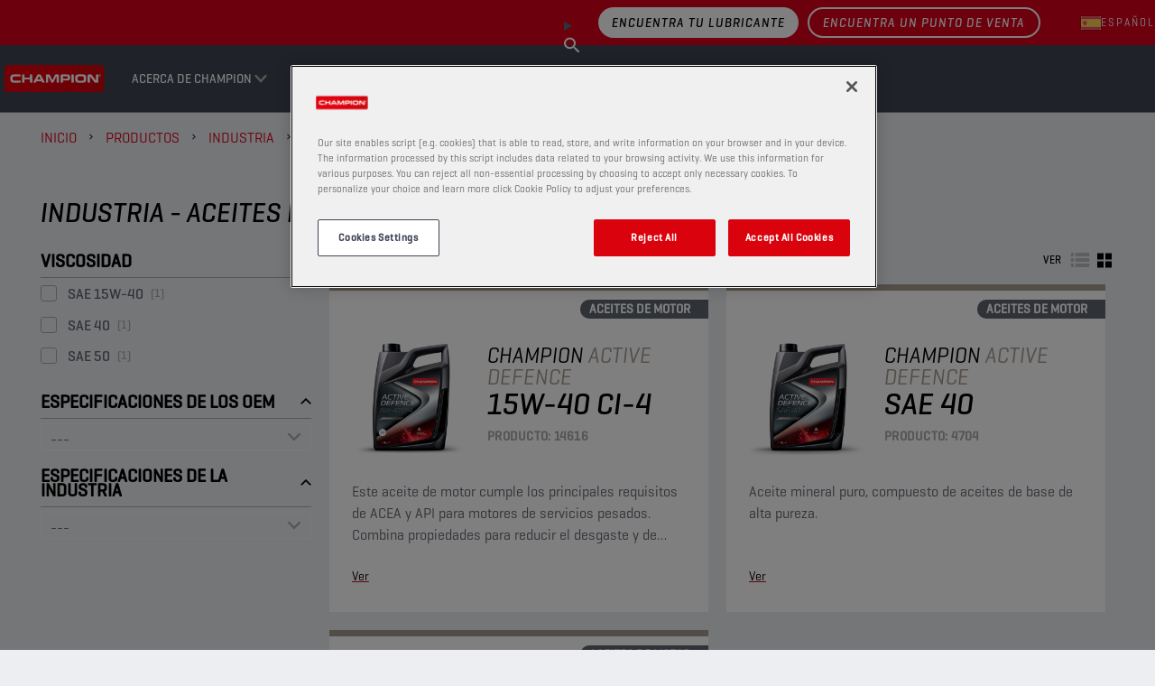

--- FILE ---
content_type: text/html; charset=utf-8
request_url: https://es.championlubes.com/es-es/productos/industria/aceites-de-motor
body_size: 14246
content:


<!DOCTYPE html>
<html lang="es-ES" dir="ltr">
<head>
    <meta charset="utf-8" />
    <meta name="viewport" content="width=device-width, initial-scale=1.0" />
    

    <link rel="icon" type="image/png" href="https://assets-eu-01.kc-usercontent.com/f6cd2b46-8bba-0192-295a-67d84f619e7a/57ad0d3e-4552-499b-873b-137accbafa51/favicon-160x160.png?w=16&amp;h=16" sizes="16x16">
    <link rel="icon" type="image/png" href="https://assets-eu-01.kc-usercontent.com/f6cd2b46-8bba-0192-295a-67d84f619e7a/57ad0d3e-4552-499b-873b-137accbafa51/favicon-160x160.png?w=32&amp;h=32" sizes="32x32">
    <link rel="icon" type="image/png" href="https://assets-eu-01.kc-usercontent.com/f6cd2b46-8bba-0192-295a-67d84f619e7a/57ad0d3e-4552-499b-873b-137accbafa51/favicon-160x160.png?w=96&amp;h=96" sizes="96x96">
    <link rel="icon" type="image/png" href="https://assets-eu-01.kc-usercontent.com/f6cd2b46-8bba-0192-295a-67d84f619e7a/57ad0d3e-4552-499b-873b-137accbafa51/favicon-160x160.png?w=100&amp;h=100" sizes="100x100">

    <link rel="apple-touch-icon" href="https://assets-eu-01.kc-usercontent.com/f6cd2b46-8bba-0192-295a-67d84f619e7a/a67ecfa1-2c07-4725-80f6-111e1921e95f/apple-touch-icon-180x180.png?w=57&amp;h=57" sizes="57x57">
    <link rel="apple-touch-icon" href="https://assets-eu-01.kc-usercontent.com/f6cd2b46-8bba-0192-295a-67d84f619e7a/a67ecfa1-2c07-4725-80f6-111e1921e95f/apple-touch-icon-180x180.png?w=60&amp;h=60" sizes="60x60">
    <link rel="apple-touch-icon" href="https://assets-eu-01.kc-usercontent.com/f6cd2b46-8bba-0192-295a-67d84f619e7a/a67ecfa1-2c07-4725-80f6-111e1921e95f/apple-touch-icon-180x180.png?w=72&amp;h=72" sizes="72x72">
    <link rel="apple-touch-icon" href="https://assets-eu-01.kc-usercontent.com/f6cd2b46-8bba-0192-295a-67d84f619e7a/a67ecfa1-2c07-4725-80f6-111e1921e95f/apple-touch-icon-180x180.png?w=76&amp;h=76" sizes="76x76">
    <link rel="apple-touch-icon" href="https://assets-eu-01.kc-usercontent.com/f6cd2b46-8bba-0192-295a-67d84f619e7a/a67ecfa1-2c07-4725-80f6-111e1921e95f/apple-touch-icon-180x180.png?w=114&amp;h=114" sizes="114x114">
    <link rel="apple-touch-icon" href="https://assets-eu-01.kc-usercontent.com/f6cd2b46-8bba-0192-295a-67d84f619e7a/a67ecfa1-2c07-4725-80f6-111e1921e95f/apple-touch-icon-180x180.png?w=120&amp;h=120" sizes="120x120">
    <link rel="apple-touch-icon" href="https://assets-eu-01.kc-usercontent.com/f6cd2b46-8bba-0192-295a-67d84f619e7a/a67ecfa1-2c07-4725-80f6-111e1921e95f/apple-touch-icon-180x180.png?w=144&amp;h=144" sizes="144x144">
    <link rel="apple-touch-icon" href="https://assets-eu-01.kc-usercontent.com/f6cd2b46-8bba-0192-295a-67d84f619e7a/a67ecfa1-2c07-4725-80f6-111e1921e95f/apple-touch-icon-180x180.png?w=152&amp;h=152" sizes="152x152">
    <link rel="apple-touch-icon" href="https://assets-eu-01.kc-usercontent.com/f6cd2b46-8bba-0192-295a-67d84f619e7a/a67ecfa1-2c07-4725-80f6-111e1921e95f/apple-touch-icon-180x180.png?w=180&amp;h=180" sizes="180x180">

        <link rel="canonical" href="https://www.championlubes.com/es-es/productos/industria/aceites-de-motor" />
    <title></title>

    

<!-- Google Tag Manager -->
<script>
    (function (w, d, s, l, i) {
        w[l] = w[l] || []; w[l].push({
            'gtm.start':
                new Date().getTime(), event: 'gtm.js'
        }); var f = d.getElementsByTagName(s)[0],
            j = d.createElement(s), dl = l != 'dataLayer' ? '&l=' + l : ''; j.async = true; j.src =
                'https://www.googletagmanager.com/gtm.js?id=' + i + dl; f.parentNode.insertBefore(j, f);
    })(window, document, 'script', 'dataLayer', 'GTM-NMVW32JW');
</script>
<!-- End Google Tag Manager -->


    <script id="cdnPrefixScript">window.cdnPrefix = '';</script>
    <script>window.siteBundlesPath = "/wolf/champion/assets/"</script>
     
        

        <link rel="stylesheet" href="/wolf/champion/assets/vendor.71b6707a9f7e43fed711.chunk.css" /><link rel="stylesheet" href="/wolf/champion/assets/basic.2d6e3fe671a85cfe4e2f.chunk.css" />
    
        <script type="module" src="/wolf/champion/assets/js/vendor.6fd4557394fda197ab9e.js"></script><script type="module" src="/wolf/champion/assets/js/basic.a21f4ef465bfa77ae68c.js"></script>
     
        

        <link rel="stylesheet" media="print" href="/wolf/champion/assets/print.c294932fe4abb10a82f5.chunk.css" />
    
        <script type="module" src="/wolf/champion/assets/js/print.31d6cfe0d16ae931b73c.js"></script>


    <script src="https://cdn.cookielaw.org/scripttemplates/otSDKStub.js" type="text/javascript" charset="UTF-8" data-domain-script="019103d8-a02d-7fd7-bc0f-e83553f29873"></script>
    <script type="text/javascript">
        function OptanonWrapper() { }
    </script>

        <script type="application/ld+json">
            {"@context":"https://schema.org","@type":"BreadcrumbList","itemListElement":[{"@type":"ListItem","position":1,"name":"Inicio","item":"https://www.championlubes.com/es-es"},{"@type":"ListItem","position":2,"name":"Productos","item":"https://www.championlubes.com/es-es/productos"},{"@type":"ListItem","position":3,"name":"Industria","item":"https://www.championlubes.com/es-es/productos/industria"},{"@type":"ListItem","position":4,"name":"Aceites de motor","item":"https://www.championlubes.com/es-es/productos/industria/aceites-de-motor"}]}
        </script>

    

    


</head>
<body>
    

<!-- Google Tag Manager (noscript) -->
<noscript>
    <iframe src="https://www.googletagmanager.com/ns.html?id=GTM-NMVW32JW"
            height="0" width="0" style="display:none;visibility:hidden"></iframe>
</noscript>
<!-- End Google Tag Manager (noscript) -->

    





<header data-component-class="Header" data-component-parm="{&quot;geoAndLanguagePickerInitUrl&quot;:&quot;/es-ES/geoandlanguagepicker/geoandlanguages&quot;,&quot;contentId&quot;:&quot;champion_industry_engine-oils&quot;,&quot;contentType&quot;:&quot;productHierarchy&quot;}" class="c-component no-margin-bottom c-header">
    <div class="c-header__wrapper">
        <div class="c-header__container">
            <nav class="c-header__primary">
                <ul class="c-header__box">
                    <li class="c-header__item">
                        <a class="c-header__logo c-header__image-link" href="/es-es">

<img
     src="https://assets-eu-01.kc-usercontent.com:443/f6cd2b46-8bba-0192-295a-67d84f619e7a/fb2b3a89-ad26-4bff-a8ec-0662a67ca7da/champion-logo.png"
     alt=""
     width="194"
     height="52"
     loading="lazy"
     decoding="async"
     /></a>
                    </li>
                </ul>
                <ul class="c-header__box c-header__box--burger">
                    <li class="c-header__item">
                        <button class="a-menu js-header__menu" aria-label="header menu">
                            <span class="a-menu__stripes"></span>
                        </button>
                    </li>
                </ul>
            </nav>
            <nav class="c-header__secondary">
                <ul class="c-header__box c-header__box--middle c-header__secondary u-hide-print">

                        <li class="c-header__item c-header__item--oilfinder u-hide-tablet u-size-width-full">

    <content model="Model">
        <a href="/es-es/buscador-de-lubricante" class="a-btn a-btn--primary a-btn--primary--inverted" target="_self" aria-label="Encuentra tu lubricante">
Encuentra tu lubricante        </a>
    </content>

                        </li>

                        <li data-component-class="HeaderPanel" aria-controls="7cdc2a50-8ec8-4a1d-8466-51a4f60d7426" data-event-id="main-header-event" class="c-doormat c-header__item c-header__item--secondary js-nav-enter js-nav-leave">
                                <a href="#" role="button" class="c-header__link c-doormat__link c-header__link--collapse js-nav-item">Acerca de champion</a>
                                <div class="js-doormat c-doormat__collapse">
                                    <div class="c-doormat__collapse-container">
                                        <ul id="7cdc2a50-8ec8-4a1d-8466-51a4f60d7426" class="c-doormat__list">
                                            <li class="c-doormat__item c-doormat__item--back">
                                                <a class="c-doormat__link-back js-nav-close-item">
                                                    <strong>Volver</strong>
                                                </a>
                                            </li>
                                            <li class="c-doormat__item c-doormat__item--title">
                                                <strong class="c-doormat__list-title">
                                                    <span class="m-title">Acerca de champion</span>
                                                </strong>
                                            </li>
                                                <li data-component-class="HeaderPanel" class="c-doormat__item js-nav-enter js-nav-leave" aria-controls="68816a29-df4b-464e-a89f-09b2653c41bf" data-event-id="7cdc2a50-8ec8-4a1d-8466-51a4f60d7426-header-event">
                                                    <div>
                                                        <div class="c-doormat_links">
                                                            <a class="c-doormat__link c-doormat__link-secondary" href="/es-es/acerca-de-champion/acerca-de-nosotros">
                                                                Acerca de nosotros
                                                            </a>
                                                        </div>


                                                    </div>

                                                </li>
                                                <li data-component-class="HeaderPanel" class="c-doormat__item js-nav-enter js-nav-leave" aria-controls="6e4ce840-308e-43c9-9fa5-f76a8b5ef727" data-event-id="7cdc2a50-8ec8-4a1d-8466-51a4f60d7426-header-event">
                                                    <div>
                                                        <div class="c-doormat_links">
                                                            <a class="c-doormat__link c-doormat__link-secondary" href="/es-es/acerca-de-champion/tecnologia">
                                                                Tecnolog&#xED;a&#x200B;
                                                            </a>
                                                        </div>


                                                    </div>

                                                </li>
                                                <li data-component-class="HeaderPanel" class="c-doormat__item js-nav-enter js-nav-leave" aria-controls="90a664b4-c79b-4304-ab8f-c8c80799d252" data-event-id="7cdc2a50-8ec8-4a1d-8466-51a4f60d7426-header-event">
                                                    <div>
                                                        <div class="c-doormat_links">
                                                            <a class="c-doormat__link c-doormat__link-secondary" href="/es-es/acerca-de-champion/motorsport">
                                                                Motorsport
                                                            </a>
                                                        </div>


                                                    </div>

                                                </li>
                                                <li data-component-class="HeaderPanel" class="c-doormat__item js-nav-enter js-nav-leave" aria-controls="1926cfc9-00c8-4d56-bdbc-59ff21759f6b" data-event-id="7cdc2a50-8ec8-4a1d-8466-51a4f60d7426-header-event">
                                                    <div>
                                                        <div class="c-doormat_links">
                                                            <a class="c-doormat__link c-doormat__link-secondary" href="/es-es/acerca-de-champion/soluciones-para-el-taller">
                                                                Soluciones para el taller 
                                                            </a>
                                                        </div>


                                                    </div>

                                                </li>
                                                <li data-component-class="HeaderPanel" class="c-doormat__item js-nav-enter js-nav-leave" aria-controls="ce6a31a6-0cfd-4c98-b30c-d95e94c2450a" data-event-id="7cdc2a50-8ec8-4a1d-8466-51a4f60d7426-header-event">
                                                    <div>
                                                        <div class="c-doormat_links">
                                                            <a class="c-doormat__link c-doormat__link-secondary" href="/es-es/acerca-de-champion/conviertete-en-un-distribuidor">
                                                                Convi&#xE9;rtete en un distribuidor
                                                            </a>
                                                        </div>


                                                    </div>

                                                </li>
                                                <li data-component-class="HeaderPanel" class="c-doormat__item js-nav-enter js-nav-leave" aria-controls="968b5917-4489-4c83-b1b2-703a5d3f1577" data-event-id="7cdc2a50-8ec8-4a1d-8466-51a4f60d7426-header-event">
                                                    <div>
                                                        <div class="c-doormat_links">
                                                            <a class="c-doormat__link c-doormat__link-secondary" href="/es-es/acerca-de-champion/soluciones-para-turismos">
                                                                Soluciones para turismos
                                                            </a>
                                                                <a class="c-doormat__collapse-button js-nav-item" href="#" role="button">
                                                                    <span class="c-doormat__collapse-arrow"></span>
                                                                </a>
                                                        </div>


                                                            <div id="968b5917-4489-4c83-b1b2-703a5d3f1577" class="c-doormat__sub-items">
                                                                <ul>
                                                                    <li class="c-doormat__item c-doormat__item--back">
                                                                        <a href="#" role="button" class="c-doormat__link-back js-nav-close-item">
                                                                            Volver
                                                                        </a>
                                                                    </li>
                                                                    <li class="c-doormat__sub-title">
                                                                        <strong class="c-doormat__list-title">
                                                                            <span class="m-title">Soluciones para turismos</span>
                                                                        </strong>
                                                                    </li>
                                                                        <li class="c-doormat__sub-item">
                                                                            <a class="c-doormat__sub-link" href="/es-es/acerca-de-champion/soluciones-para-turismos/gama-de-productos-e-pulse-para-movilidad-electrica">
                                                                                Gama de productos E-PULSE para movilidad el&#xE9;ctrica
                                                                            </a>
                                                                        </li>
                                                                        <li class="c-doormat__sub-item">
                                                                            <a class="c-doormat__sub-link" href="/es-es/acerca-de-champion/soluciones-para-turismos/fluido-para-transmision-automatica-atf">
                                                                                Fluido para transmisi&#xF3;n autom&#xE1;tica (ATF)
                                                                            </a>
                                                                        </li>
                                                                </ul>
                                                            </div>
                                                    </div>

                                                </li>
                                                <li data-component-class="HeaderPanel" class="c-doormat__item js-nav-enter js-nav-leave" aria-controls="1f62770e-5626-4312-b85d-6780117c8bb8" data-event-id="7cdc2a50-8ec8-4a1d-8466-51a4f60d7426-header-event">
                                                    <div>
                                                        <div class="c-doormat_links">
                                                            <a class="c-doormat__link c-doormat__link-secondary" href="/es-es/acerca-de-champion/soluciones-para-servicio-pesado">
                                                                Soluciones para servicio pesado
                                                            </a>
                                                                <a class="c-doormat__collapse-button js-nav-item" href="#" role="button">
                                                                    <span class="c-doormat__collapse-arrow"></span>
                                                                </a>
                                                        </div>


                                                            <div id="1f62770e-5626-4312-b85d-6780117c8bb8" class="c-doormat__sub-items">
                                                                <ul>
                                                                    <li class="c-doormat__item c-doormat__item--back">
                                                                        <a href="#" role="button" class="c-doormat__link-back js-nav-close-item">
                                                                            Volver
                                                                        </a>
                                                                    </li>
                                                                    <li class="c-doormat__sub-title">
                                                                        <strong class="c-doormat__list-title">
                                                                            <span class="m-title">Soluciones para servicio pesado</span>
                                                                        </strong>
                                                                    </li>
                                                                        <li class="c-doormat__sub-item">
                                                                            <a class="c-doormat__sub-link" href="/es-es/acerca-de-champion/soluciones-para-servicio-pesado/champion-lubetrack">
                                                                                Champion LubeTrack
                                                                            </a>
                                                                        </li>
                                                                        <li class="c-doormat__sub-item">
                                                                            <a class="c-doormat__sub-link" href="/es-es/acerca-de-champion/soluciones-para-servicio-pesado/xrs">
                                                                                XRS
                                                                            </a>
                                                                        </li>
                                                                </ul>
                                                            </div>
                                                    </div>

                                                </li>
                                                <li data-component-class="HeaderPanel" class="c-doormat__item js-nav-enter js-nav-leave" aria-controls="cb401698-93ab-4020-a0bf-5546842373f1" data-event-id="7cdc2a50-8ec8-4a1d-8466-51a4f60d7426-header-event">
                                                    <div>
                                                        <div class="c-doormat_links">
                                                            <a class="c-doormat__link c-doormat__link-secondary" href="/es-es/acerca-de-champion/motocicleta">
                                                                Motocicleta
                                                            </a>
                                                                <a class="c-doormat__collapse-button js-nav-item" href="#" role="button">
                                                                    <span class="c-doormat__collapse-arrow"></span>
                                                                </a>
                                                        </div>


                                                            <div id="cb401698-93ab-4020-a0bf-5546842373f1" class="c-doormat__sub-items">
                                                                <ul>
                                                                    <li class="c-doormat__item c-doormat__item--back">
                                                                        <a href="#" role="button" class="c-doormat__link-back js-nav-close-item">
                                                                            Volver
                                                                        </a>
                                                                    </li>
                                                                    <li class="c-doormat__sub-title">
                                                                        <strong class="c-doormat__list-title">
                                                                            <span class="m-title">Motocicleta</span>
                                                                        </strong>
                                                                    </li>
                                                                        <li class="c-doormat__sub-item">
                                                                            <a class="c-doormat__sub-link" href="/es-es/acerca-de-champion/motocicleta/proracing-gp">
                                                                                ProRacing GP
                                                                            </a>
                                                                        </li>
                                                                        <li class="c-doormat__sub-item">
                                                                            <a class="c-doormat__sub-link" href="/es-es/acerca-de-champion/motocicleta/propulse-tt">
                                                                                ProPulse TT
                                                                            </a>
                                                                        </li>
                                                                        <li class="c-doormat__sub-item">
                                                                            <a class="c-doormat__sub-link" href="/es-es/acerca-de-champion/motocicleta/moto-hp">
                                                                                Moto HP
                                                                            </a>
                                                                        </li>
                                                                        <li class="c-doormat__sub-item">
                                                                            <a class="c-doormat__sub-link" href="/es-es/acerca-de-champion/motocicleta/como-limpiar-tu-moto">
                                                                                C&#xF3;mo limpiar tu moto
                                                                            </a>
                                                                        </li>
                                                                </ul>
                                                            </div>
                                                    </div>

                                                </li>
                                        </ul>
                                    </div>
                                </div>
                        </li>
                        <li data-component-class="HeaderPanel" aria-controls="d96d1f6f-ca36-4c14-98b8-41fcd97b9ab4" data-event-id="main-header-event" class="c-doormat c-header__item c-header__item--secondary js-nav-enter js-nav-leave">
                                <a href="#" role="button" class="c-header__link c-doormat__link c-header__link--collapse js-nav-item">Productos</a>
                                <div class="js-doormat c-doormat__collapse">
                                    <div class="c-doormat__collapse-container">
                                        <ul id="d96d1f6f-ca36-4c14-98b8-41fcd97b9ab4" class="c-doormat__list">
                                            <li class="c-doormat__item c-doormat__item--back">
                                                <a class="c-doormat__link-back js-nav-close-item">
                                                    <strong>Volver</strong>
                                                </a>
                                            </li>
                                            <li class="c-doormat__item c-doormat__item--title">
                                                <strong class="c-doormat__list-title">
                                                    <span class="m-title">Productos</span>
                                                </strong>
                                            </li>
                                                <li data-component-class="HeaderPanel" class="c-doormat__item js-nav-enter js-nav-leave" aria-controls="champion/passenger-cars" data-event-id="d96d1f6f-ca36-4c14-98b8-41fcd97b9ab4-header-event">
                                                    <div>
                                                        <div class="c-doormat_links">
                                                            <a class="c-doormat__link c-doormat__link-secondary" href="/es-es/productos/automovil">
                                                                Autom&#xF3;vil
                                                            </a>
                                                                <a class="c-doormat__collapse-button js-nav-item" href="#" role="button">
                                                                    <span class="c-doormat__collapse-arrow"></span>
                                                                </a>
                                                        </div>


                                                            <div id="champion/passenger-cars" class="c-doormat__sub-items">
                                                                <ul>
                                                                    <li class="c-doormat__item c-doormat__item--back">
                                                                        <a href="#" role="button" class="c-doormat__link-back js-nav-close-item">
                                                                            Volver
                                                                        </a>
                                                                    </li>
                                                                    <li class="c-doormat__sub-title">
                                                                        <strong class="c-doormat__list-title">
                                                                            <span class="m-title">Autom&#xF3;vil</span>
                                                                        </strong>
                                                                    </li>
                                                                        <li class="c-doormat__sub-item">
                                                                            <a class="c-doormat__sub-link" href="/es-es/productos/automovil/aceites-de-motor">
                                                                                Aceites de motor
                                                                            </a>
                                                                        </li>
                                                                        <li class="c-doormat__sub-item">
                                                                            <a class="c-doormat__sub-link" href="/es-es/productos/automovil/aceite-de-transmisiones-manuales-y-ejes">
                                                                                Aceite de transmisiones manuales y ejes
                                                                            </a>
                                                                        </li>
                                                                        <li class="c-doormat__sub-item">
                                                                            <a class="c-doormat__sub-link" href="/es-es/productos/automovil/aceite-de-transmisiones-automaticas">
                                                                                Aceite de transmisiones autom&#xE1;ticas
                                                                            </a>
                                                                        </li>
                                                                        <li class="c-doormat__sub-item">
                                                                            <a class="c-doormat__sub-link" href="/es-es/productos/automovil/liquidos-de-frenos-y-direccion">
                                                                                L&#xED;quidos de frenos y direcci&#xF3;n 
                                                                            </a>
                                                                        </li>
                                                                        <li class="c-doormat__sub-item">
                                                                            <a class="c-doormat__sub-link" href="/es-es/productos/automovil/liquido-refrigerante">
                                                                                L&#xED;quido refrigerante
                                                                            </a>
                                                                        </li>
                                                                        <li class="c-doormat__sub-item">
                                                                            <a class="c-doormat__sub-link" href="/es-es/productos/automovil/liquido-limpiaparabrisas">
                                                                                L&#xED;quido limpiaparabrisas
                                                                            </a>
                                                                        </li>
                                                                        <li class="c-doormat__sub-item">
                                                                            <a class="c-doormat__sub-link" href="/es-es/productos/automovil/liquidos-de-mantenimiento">
                                                                                L&#xED;quidos de mantenimiento
                                                                            </a>
                                                                        </li>
                                                                        <li class="c-doormat__sub-item">
                                                                            <a class="c-doormat__sub-link" href="/es-es/productos/automovil/grasas">
                                                                                Grasas
                                                                            </a>
                                                                        </li>
                                                                </ul>
                                                            </div>
                                                    </div>

                                                </li>
                                                <li data-component-class="HeaderPanel" class="c-doormat__item js-nav-enter js-nav-leave" aria-controls="champion/trucks-and-buses" data-event-id="d96d1f6f-ca36-4c14-98b8-41fcd97b9ab4-header-event">
                                                    <div>
                                                        <div class="c-doormat_links">
                                                            <a class="c-doormat__link c-doormat__link-secondary" href="/es-es/productos/camiones-y-autobuses">
                                                                Camiones y autobuses
                                                            </a>
                                                                <a class="c-doormat__collapse-button js-nav-item" href="#" role="button">
                                                                    <span class="c-doormat__collapse-arrow"></span>
                                                                </a>
                                                        </div>


                                                            <div id="champion/trucks-and-buses" class="c-doormat__sub-items">
                                                                <ul>
                                                                    <li class="c-doormat__item c-doormat__item--back">
                                                                        <a href="#" role="button" class="c-doormat__link-back js-nav-close-item">
                                                                            Volver
                                                                        </a>
                                                                    </li>
                                                                    <li class="c-doormat__sub-title">
                                                                        <strong class="c-doormat__list-title">
                                                                            <span class="m-title">Camiones y autobuses</span>
                                                                        </strong>
                                                                    </li>
                                                                        <li class="c-doormat__sub-item">
                                                                            <a class="c-doormat__sub-link" href="/es-es/productos/camiones-y-autobuses/aceites-de-motor">
                                                                                Aceites de motor
                                                                            </a>
                                                                        </li>
                                                                        <li class="c-doormat__sub-item">
                                                                            <a class="c-doormat__sub-link" href="/es-es/productos/camiones-y-autobuses/aceite-de-transmisiones-manuales-y-ejes">
                                                                                Aceite de transmisiones manuales y ejes
                                                                            </a>
                                                                        </li>
                                                                        <li class="c-doormat__sub-item">
                                                                            <a class="c-doormat__sub-link" href="/es-es/productos/camiones-y-autobuses/aceite-de-transmisiones-automaticas">
                                                                                Aceite de transmisiones autom&#xE1;ticas
                                                                            </a>
                                                                        </li>
                                                                        <li class="c-doormat__sub-item">
                                                                            <a class="c-doormat__sub-link" href="/es-es/productos/camiones-y-autobuses/aceites-hidraulicos">
                                                                                Aceites hidr&#xE1;ulicos
                                                                            </a>
                                                                        </li>
                                                                        <li class="c-doormat__sub-item">
                                                                            <a class="c-doormat__sub-link" href="/es-es/productos/camiones-y-autobuses/liquidos-de-frenos-y-direccion">
                                                                                L&#xED;quidos de frenos y direcci&#xF3;n 
                                                                            </a>
                                                                        </li>
                                                                        <li class="c-doormat__sub-item">
                                                                            <a class="c-doormat__sub-link" href="/es-es/productos/camiones-y-autobuses/liquido-refrigerante">
                                                                                L&#xED;quido refrigerante
                                                                            </a>
                                                                        </li>
                                                                        <li class="c-doormat__sub-item">
                                                                            <a class="c-doormat__sub-link" href="/es-es/productos/camiones-y-autobuses/liquido-limpiaparabrisas">
                                                                                L&#xED;quido limpiaparabrisas
                                                                            </a>
                                                                        </li>
                                                                        <li class="c-doormat__sub-item">
                                                                            <a class="c-doormat__sub-link" href="/es-es/productos/camiones-y-autobuses/liquidos-de-mantenimiento">
                                                                                L&#xED;quidos de mantenimiento
                                                                            </a>
                                                                        </li>
                                                                        <li class="c-doormat__sub-item">
                                                                            <a class="c-doormat__sub-link" href="/es-es/productos/camiones-y-autobuses/grasas">
                                                                                Grasas
                                                                            </a>
                                                                        </li>
                                                                </ul>
                                                            </div>
                                                    </div>

                                                </li>
                                                <li data-component-class="HeaderPanel" class="c-doormat__item js-nav-enter js-nav-leave" aria-controls="champion/construction-and-mining" data-event-id="d96d1f6f-ca36-4c14-98b8-41fcd97b9ab4-header-event">
                                                    <div>
                                                        <div class="c-doormat_links">
                                                            <a class="c-doormat__link c-doormat__link-secondary" href="/es-es/productos/vehiculo-pesado">
                                                                Veh&#xED;culo pesado
                                                            </a>
                                                                <a class="c-doormat__collapse-button js-nav-item" href="#" role="button">
                                                                    <span class="c-doormat__collapse-arrow"></span>
                                                                </a>
                                                        </div>


                                                            <div id="champion/construction-and-mining" class="c-doormat__sub-items">
                                                                <ul>
                                                                    <li class="c-doormat__item c-doormat__item--back">
                                                                        <a href="#" role="button" class="c-doormat__link-back js-nav-close-item">
                                                                            Volver
                                                                        </a>
                                                                    </li>
                                                                    <li class="c-doormat__sub-title">
                                                                        <strong class="c-doormat__list-title">
                                                                            <span class="m-title">Veh&#xED;culo pesado</span>
                                                                        </strong>
                                                                    </li>
                                                                        <li class="c-doormat__sub-item">
                                                                            <a class="c-doormat__sub-link" href="/es-es/productos/vehiculo-pesado/aceites-de-motor">
                                                                                Aceites de motor
                                                                            </a>
                                                                        </li>
                                                                        <li class="c-doormat__sub-item">
                                                                            <a class="c-doormat__sub-link" href="/es-es/productos/vehiculo-pesado/aceite-de-transmisiones-manuales-y-ejes">
                                                                                Aceite de transmisiones manuales y ejes
                                                                            </a>
                                                                        </li>
                                                                        <li class="c-doormat__sub-item">
                                                                            <a class="c-doormat__sub-link" href="/es-es/productos/vehiculo-pesado/aceite-de-transmisiones-automaticas">
                                                                                Aceite de transmisiones autom&#xE1;ticas
                                                                            </a>
                                                                        </li>
                                                                        <li class="c-doormat__sub-item">
                                                                            <a class="c-doormat__sub-link" href="/es-es/productos/vehiculo-pesado/utto">
                                                                                UTTO
                                                                            </a>
                                                                        </li>
                                                                        <li class="c-doormat__sub-item">
                                                                            <a class="c-doormat__sub-link" href="/es-es/productos/vehiculo-pesado/stou">
                                                                                STOU
                                                                            </a>
                                                                        </li>
                                                                        <li class="c-doormat__sub-item">
                                                                            <a class="c-doormat__sub-link" href="/es-es/productos/vehiculo-pesado/aceites-hidraulicos">
                                                                                Aceites hidr&#xE1;ulicos
                                                                            </a>
                                                                        </li>
                                                                        <li class="c-doormat__sub-item">
                                                                            <a class="c-doormat__sub-link" href="/es-es/productos/vehiculo-pesado/liquidos-de-frenos-y-direccion">
                                                                                L&#xED;quidos de frenos y direcci&#xF3;n 
                                                                            </a>
                                                                        </li>
                                                                        <li class="c-doormat__sub-item">
                                                                            <a class="c-doormat__sub-link" href="/es-es/productos/vehiculo-pesado/liquido-refrigerante">
                                                                                L&#xED;quido refrigerante
                                                                            </a>
                                                                        </li>
                                                                        <li class="c-doormat__sub-item">
                                                                            <a class="c-doormat__sub-link" href="/es-es/productos/vehiculo-pesado/liquido-limpiaparabrisas">
                                                                                L&#xED;quido limpiaparabrisas
                                                                            </a>
                                                                        </li>
                                                                        <li class="c-doormat__sub-item">
                                                                            <a class="c-doormat__sub-link" href="/es-es/productos/vehiculo-pesado/liquidos-de-mantenimiento">
                                                                                L&#xED;quidos de mantenimiento
                                                                            </a>
                                                                        </li>
                                                                        <li class="c-doormat__sub-item">
                                                                            <a class="c-doormat__sub-link" href="/es-es/productos/vehiculo-pesado/grasas">
                                                                                Grasas
                                                                            </a>
                                                                        </li>
                                                                </ul>
                                                            </div>
                                                    </div>

                                                </li>
                                                <li data-component-class="HeaderPanel" class="c-doormat__item js-nav-enter js-nav-leave" aria-controls="champion/agriculture" data-event-id="d96d1f6f-ca36-4c14-98b8-41fcd97b9ab4-header-event">
                                                    <div>
                                                        <div class="c-doormat_links">
                                                            <a class="c-doormat__link c-doormat__link-secondary" href="/es-es/productos/agricultura">
                                                                Agricultura
                                                            </a>
                                                                <a class="c-doormat__collapse-button js-nav-item" href="#" role="button">
                                                                    <span class="c-doormat__collapse-arrow"></span>
                                                                </a>
                                                        </div>


                                                            <div id="champion/agriculture" class="c-doormat__sub-items">
                                                                <ul>
                                                                    <li class="c-doormat__item c-doormat__item--back">
                                                                        <a href="#" role="button" class="c-doormat__link-back js-nav-close-item">
                                                                            Volver
                                                                        </a>
                                                                    </li>
                                                                    <li class="c-doormat__sub-title">
                                                                        <strong class="c-doormat__list-title">
                                                                            <span class="m-title">Agricultura</span>
                                                                        </strong>
                                                                    </li>
                                                                        <li class="c-doormat__sub-item">
                                                                            <a class="c-doormat__sub-link" href="/es-es/productos/agricultura/aceites-de-motor">
                                                                                Aceites de motor
                                                                            </a>
                                                                        </li>
                                                                        <li class="c-doormat__sub-item">
                                                                            <a class="c-doormat__sub-link" href="/es-es/productos/agricultura/aceite-de-transmisiones-manuales-y-ejes">
                                                                                Aceite de transmisiones manuales y ejes
                                                                            </a>
                                                                        </li>
                                                                        <li class="c-doormat__sub-item">
                                                                            <a class="c-doormat__sub-link" href="/es-es/productos/agricultura/aceite-de-transmisiones-automaticas">
                                                                                Aceite de transmisiones autom&#xE1;ticas
                                                                            </a>
                                                                        </li>
                                                                        <li class="c-doormat__sub-item">
                                                                            <a class="c-doormat__sub-link" href="/es-es/productos/agricultura/utto">
                                                                                UTTO
                                                                            </a>
                                                                        </li>
                                                                        <li class="c-doormat__sub-item">
                                                                            <a class="c-doormat__sub-link" href="/es-es/productos/agricultura/stou">
                                                                                STOU
                                                                            </a>
                                                                        </li>
                                                                        <li class="c-doormat__sub-item">
                                                                            <a class="c-doormat__sub-link" href="/es-es/productos/agricultura/aceites-hidraulicos">
                                                                                Aceites hidr&#xE1;ulicos
                                                                            </a>
                                                                        </li>
                                                                        <li class="c-doormat__sub-item">
                                                                            <a class="c-doormat__sub-link" href="/es-es/productos/agricultura/liquidos-de-frenos-y-direccion">
                                                                                L&#xED;quidos de frenos y direcci&#xF3;n 
                                                                            </a>
                                                                        </li>
                                                                        <li class="c-doormat__sub-item">
                                                                            <a class="c-doormat__sub-link" href="/es-es/productos/agricultura/liquido-refrigerante">
                                                                                L&#xED;quido refrigerante
                                                                            </a>
                                                                        </li>
                                                                        <li class="c-doormat__sub-item">
                                                                            <a class="c-doormat__sub-link" href="/es-es/productos/agricultura/liquido-limpiaparabrisas">
                                                                                L&#xED;quido limpiaparabrisas
                                                                            </a>
                                                                        </li>
                                                                        <li class="c-doormat__sub-item">
                                                                            <a class="c-doormat__sub-link" href="/es-es/productos/agricultura/liquidos-de-mantenimiento">
                                                                                L&#xED;quidos de mantenimiento
                                                                            </a>
                                                                        </li>
                                                                        <li class="c-doormat__sub-item">
                                                                            <a class="c-doormat__sub-link" href="/es-es/productos/agricultura/grasas">
                                                                                Grasas
                                                                            </a>
                                                                        </li>
                                                                </ul>
                                                            </div>
                                                    </div>

                                                </li>
                                                <li data-component-class="HeaderPanel" class="c-doormat__item js-nav-enter js-nav-leave" aria-controls="champion/gardening" data-event-id="d96d1f6f-ca36-4c14-98b8-41fcd97b9ab4-header-event">
                                                    <div>
                                                        <div class="c-doormat_links">
                                                            <a class="c-doormat__link c-doormat__link-secondary" href="/es-es/productos/jardineria">
                                                                Jardiner&#xED;a
                                                            </a>
                                                                <a class="c-doormat__collapse-button js-nav-item" href="#" role="button">
                                                                    <span class="c-doormat__collapse-arrow"></span>
                                                                </a>
                                                        </div>


                                                            <div id="champion/gardening" class="c-doormat__sub-items">
                                                                <ul>
                                                                    <li class="c-doormat__item c-doormat__item--back">
                                                                        <a href="#" role="button" class="c-doormat__link-back js-nav-close-item">
                                                                            Volver
                                                                        </a>
                                                                    </li>
                                                                    <li class="c-doormat__sub-title">
                                                                        <strong class="c-doormat__list-title">
                                                                            <span class="m-title">Jardiner&#xED;a</span>
                                                                        </strong>
                                                                    </li>
                                                                        <li class="c-doormat__sub-item">
                                                                            <a class="c-doormat__sub-link" href="/es-es/productos/jardineria/aceites-de-motor">
                                                                                Aceites de motor
                                                                            </a>
                                                                        </li>
                                                                        <li class="c-doormat__sub-item">
                                                                            <a class="c-doormat__sub-link" href="/es-es/productos/jardineria/aceite-de-transmisiones-manuales-y-ejes">
                                                                                Aceite de transmisiones manuales y ejes
                                                                            </a>
                                                                        </li>
                                                                        <li class="c-doormat__sub-item">
                                                                            <a class="c-doormat__sub-link" href="/es-es/productos/jardineria/aceites-hidraulicos">
                                                                                Aceites hidr&#xE1;ulicos
                                                                            </a>
                                                                        </li>
                                                                        <li class="c-doormat__sub-item">
                                                                            <a class="c-doormat__sub-link" href="/es-es/productos/jardineria/lubricantes-para-motosierras">
                                                                                Lubricantes para motosierras
                                                                            </a>
                                                                        </li>
                                                                        <li class="c-doormat__sub-item">
                                                                            <a class="c-doormat__sub-link" href="/es-es/productos/jardineria/liquido-refrigerante">
                                                                                L&#xED;quido refrigerante
                                                                            </a>
                                                                        </li>
                                                                        <li class="c-doormat__sub-item">
                                                                            <a class="c-doormat__sub-link" href="/es-es/productos/jardineria/liquidos-de-mantenimiento">
                                                                                L&#xED;quidos de mantenimiento
                                                                            </a>
                                                                        </li>
                                                                        <li class="c-doormat__sub-item">
                                                                            <a class="c-doormat__sub-link" href="/es-es/productos/jardineria/grasas">
                                                                                Grasas
                                                                            </a>
                                                                        </li>
                                                                </ul>
                                                            </div>
                                                    </div>

                                                </li>
                                                <li data-component-class="HeaderPanel" class="c-doormat__item js-nav-enter js-nav-leave" aria-controls="champion/motorcycle-atv" data-event-id="d96d1f6f-ca36-4c14-98b8-41fcd97b9ab4-header-event">
                                                    <div>
                                                        <div class="c-doormat_links">
                                                            <a class="c-doormat__link c-doormat__link-secondary" href="/es-es/productos/motocicleta-y-vehiculo-todoterreno">
                                                                Motocicleta y veh&#xED;culo todoterreno
                                                            </a>
                                                                <a class="c-doormat__collapse-button js-nav-item" href="#" role="button">
                                                                    <span class="c-doormat__collapse-arrow"></span>
                                                                </a>
                                                        </div>


                                                            <div id="champion/motorcycle-atv" class="c-doormat__sub-items">
                                                                <ul>
                                                                    <li class="c-doormat__item c-doormat__item--back">
                                                                        <a href="#" role="button" class="c-doormat__link-back js-nav-close-item">
                                                                            Volver
                                                                        </a>
                                                                    </li>
                                                                    <li class="c-doormat__sub-title">
                                                                        <strong class="c-doormat__list-title">
                                                                            <span class="m-title">Motocicleta y veh&#xED;culo todoterreno</span>
                                                                        </strong>
                                                                    </li>
                                                                        <li class="c-doormat__sub-item">
                                                                            <a class="c-doormat__sub-link" href="/es-es/productos/motocicleta-y-vehiculo-todoterreno/aceites-de-motor">
                                                                                Aceites de motor
                                                                            </a>
                                                                        </li>
                                                                        <li class="c-doormat__sub-item">
                                                                            <a class="c-doormat__sub-link" href="/es-es/productos/motocicleta-y-vehiculo-todoterreno/aceite-de-transmisiones-manuales-y-ejes">
                                                                                Aceite de transmisiones manuales y ejes
                                                                            </a>
                                                                        </li>
                                                                        <li class="c-doormat__sub-item">
                                                                            <a class="c-doormat__sub-link" href="/es-es/productos/motocicleta-y-vehiculo-todoterreno/liquidos-de-frenos-y-direccion">
                                                                                L&#xED;quidos de frenos y direcci&#xF3;n 
                                                                            </a>
                                                                        </li>
                                                                        <li class="c-doormat__sub-item">
                                                                            <a class="c-doormat__sub-link" href="/es-es/productos/motocicleta-y-vehiculo-todoterreno/liquido-refrigerante">
                                                                                L&#xED;quido refrigerante
                                                                            </a>
                                                                        </li>
                                                                        <li class="c-doormat__sub-item">
                                                                            <a class="c-doormat__sub-link" href="/es-es/productos/motocicleta-y-vehiculo-todoterreno/liquidos-de-mantenimiento">
                                                                                L&#xED;quidos de mantenimiento
                                                                            </a>
                                                                        </li>
                                                                        <li class="c-doormat__sub-item">
                                                                            <a class="c-doormat__sub-link" href="/es-es/productos/motocicleta-y-vehiculo-todoterreno/grasas">
                                                                                Grasas
                                                                            </a>
                                                                        </li>
                                                                        <li class="c-doormat__sub-item">
                                                                            <a class="c-doormat__sub-link" href="/es-es/productos/motocicleta-y-vehiculo-todoterreno/aceite-de-horquilla">
                                                                                Aceite de horquilla
                                                                            </a>
                                                                        </li>
                                                                </ul>
                                                            </div>
                                                    </div>

                                                </li>
                                                <li data-component-class="HeaderPanel" class="c-doormat__item js-nav-enter js-nav-leave" aria-controls="champion/industry" data-event-id="d96d1f6f-ca36-4c14-98b8-41fcd97b9ab4-header-event">
                                                    <div>
                                                        <div class="c-doormat_links">
                                                            <a class="c-doormat__link c-doormat__link-secondary" href="/es-es/productos/industria">
                                                                Industria
                                                            </a>
                                                                <a class="c-doormat__collapse-button js-nav-item" href="#" role="button">
                                                                    <span class="c-doormat__collapse-arrow"></span>
                                                                </a>
                                                        </div>


                                                            <div id="champion/industry" class="c-doormat__sub-items">
                                                                <ul>
                                                                    <li class="c-doormat__item c-doormat__item--back">
                                                                        <a href="#" role="button" class="c-doormat__link-back js-nav-close-item">
                                                                            Volver
                                                                        </a>
                                                                    </li>
                                                                    <li class="c-doormat__sub-title">
                                                                        <strong class="c-doormat__list-title">
                                                                            <span class="m-title">Industria</span>
                                                                        </strong>
                                                                    </li>
                                                                        <li class="c-doormat__sub-item">
                                                                            <a class="c-doormat__sub-link" href="/es-es/productos/industria/aceites-de-motor">
                                                                                Aceites de motor
                                                                            </a>
                                                                        </li>
                                                                        <li class="c-doormat__sub-item">
                                                                            <a class="c-doormat__sub-link" href="/es-es/productos/industria/aceites-hidraulicos">
                                                                                Aceites hidr&#xE1;ulicos
                                                                            </a>
                                                                        </li>
                                                                        <li class="c-doormat__sub-item">
                                                                            <a class="c-doormat__sub-link" href="/es-es/productos/industria/lubricantes-para-engranajes-industriales">
                                                                                Lubricantes para engranajes industriales
                                                                            </a>
                                                                        </li>
                                                                        <li class="c-doormat__sub-item">
                                                                            <a class="c-doormat__sub-link" href="/es-es/productos/industria/lubricantes-para-compresores">
                                                                                Lubricantes para compresores
                                                                            </a>
                                                                        </li>
                                                                        <li class="c-doormat__sub-item">
                                                                            <a class="c-doormat__sub-link" href="/es-es/productos/industria/lubricantes-de-corte">
                                                                                Lubricantes de corte
                                                                            </a>
                                                                        </li>
                                                                        <li class="c-doormat__sub-item">
                                                                            <a class="c-doormat__sub-link" href="/es-es/productos/industria/lubricantes-de-transferencia-termica">
                                                                                Lubricantes de transferencia t&#xE9;rmica
                                                                            </a>
                                                                        </li>
                                                                        <li class="c-doormat__sub-item">
                                                                            <a class="c-doormat__sub-link" href="/es-es/productos/industria/lubricantes-para-sistemas-neumaticos">
                                                                                Lubricantes para sistemas neum&#xE1;ticos
                                                                            </a>
                                                                        </li>
                                                                        <li class="c-doormat__sub-item">
                                                                            <a class="c-doormat__sub-link" href="/es-es/productos/industria/lubricantes-para-guias">
                                                                                Lubricantes para gu&#xED;as
                                                                            </a>
                                                                        </li>
                                                                        <li class="c-doormat__sub-item">
                                                                            <a class="c-doormat__sub-link" href="/es-es/productos/industria/liquidos-de-mantenimiento">
                                                                                L&#xED;quidos de mantenimiento
                                                                            </a>
                                                                        </li>
                                                                        <li class="c-doormat__sub-item">
                                                                            <a class="c-doormat__sub-link" href="/es-es/productos/industria/grasas">
                                                                                Grasas
                                                                            </a>
                                                                        </li>
                                                                </ul>
                                                            </div>
                                                    </div>

                                                </li>
                                                <li data-component-class="HeaderPanel" class="c-doormat__item js-nav-enter js-nav-leave" aria-controls="champion/marine" data-event-id="d96d1f6f-ca36-4c14-98b8-41fcd97b9ab4-header-event">
                                                    <div>
                                                        <div class="c-doormat_links">
                                                            <a class="c-doormat__link c-doormat__link-secondary" href="/es-es/productos/nautica">
                                                                Na&#xFA;tica
                                                            </a>
                                                                <a class="c-doormat__collapse-button js-nav-item" href="#" role="button">
                                                                    <span class="c-doormat__collapse-arrow"></span>
                                                                </a>
                                                        </div>


                                                            <div id="champion/marine" class="c-doormat__sub-items">
                                                                <ul>
                                                                    <li class="c-doormat__item c-doormat__item--back">
                                                                        <a href="#" role="button" class="c-doormat__link-back js-nav-close-item">
                                                                            Volver
                                                                        </a>
                                                                    </li>
                                                                    <li class="c-doormat__sub-title">
                                                                        <strong class="c-doormat__list-title">
                                                                            <span class="m-title">Na&#xFA;tica</span>
                                                                        </strong>
                                                                    </li>
                                                                        <li class="c-doormat__sub-item">
                                                                            <a class="c-doormat__sub-link" href="/es-es/productos/nautica/aceites-de-motor">
                                                                                Aceites de motor
                                                                            </a>
                                                                        </li>
                                                                        <li class="c-doormat__sub-item">
                                                                            <a class="c-doormat__sub-link" href="/es-es/productos/nautica/aceite-de-transmisiones-manuales-y-ejes">
                                                                                Aceite de transmisiones manuales y ejes
                                                                            </a>
                                                                        </li>
                                                                        <li class="c-doormat__sub-item">
                                                                            <a class="c-doormat__sub-link" href="/es-es/productos/nautica/liquido-refrigerante">
                                                                                L&#xED;quido refrigerante
                                                                            </a>
                                                                        </li>
                                                                        <li class="c-doormat__sub-item">
                                                                            <a class="c-doormat__sub-link" href="/es-es/productos/nautica/liquidos-de-mantenimiento">
                                                                                L&#xED;quidos de mantenimiento
                                                                            </a>
                                                                        </li>
                                                                        <li class="c-doormat__sub-item">
                                                                            <a class="c-doormat__sub-link" href="/es-es/productos/nautica/grasas">
                                                                                Grasas
                                                                            </a>
                                                                        </li>
                                                                </ul>
                                                            </div>
                                                    </div>

                                                </li>
                                                <li data-component-class="HeaderPanel" class="c-doormat__item js-nav-enter js-nav-leave" aria-controls="champion/other" data-event-id="d96d1f6f-ca36-4c14-98b8-41fcd97b9ab4-header-event">
                                                    <div>
                                                        <div class="c-doormat_links">
                                                            <a class="c-doormat__link c-doormat__link-secondary" href="/es-es/productos/otros">
                                                                Otros
                                                            </a>
                                                                <a class="c-doormat__collapse-button js-nav-item" href="#" role="button">
                                                                    <span class="c-doormat__collapse-arrow"></span>
                                                                </a>
                                                        </div>


                                                            <div id="champion/other" class="c-doormat__sub-items">
                                                                <ul>
                                                                    <li class="c-doormat__item c-doormat__item--back">
                                                                        <a href="#" role="button" class="c-doormat__link-back js-nav-close-item">
                                                                            Volver
                                                                        </a>
                                                                    </li>
                                                                    <li class="c-doormat__sub-title">
                                                                        <strong class="c-doormat__list-title">
                                                                            <span class="m-title">Otros</span>
                                                                        </strong>
                                                                    </li>
                                                                        <li class="c-doormat__sub-item">
                                                                            <a class="c-doormat__sub-link" href="/es-es/productos/otros/grasas">
                                                                                Grasas
                                                                            </a>
                                                                        </li>
                                                                </ul>
                                                            </div>
                                                    </div>

                                                </li>
                                        </ul>
                                    </div>
                                </div>
                        </li>
                        <li data-component-class="HeaderPanel" aria-controls="092b41a2-5c48-41c1-bda4-f8d0a17ab397" data-event-id="main-header-event" class="c-doormat c-header__item c-header__item--secondary js-nav-enter js-nav-leave">
                                <a class="c-header__link" href="/es-es/noticias">
                                    Noticias
                                </a>
                        </li>
                </ul>
            </nav>
            <div class="c-header__utility">
                <nav class="c-header__utility-inner">
                    <ul class="c-header__box c-header__box--right c-header__box--primary u-hide-print">
                        <li class="c-header__item">
                            <details class="js-nav-search-collapse c-header__image-link c-header__search">
                                <summary>
                                    <svg class="c-svg c-header__search-icon" width="16.5" height="17">
                                        

<use xlink:href="/svg/symbols.svg#search-icon"></use>
                                    </svg>
                                </summary>
                                <div class="c-header__search-wrapper">
                                    


<div class="c-sgs" data-component-class="SuggestionSearch"
     data-component-parm="{&quot;apiToken&quot;:&quot;eyJhbGciOiJodHRwOi8vd3d3LnczLm9yZy8yMDAxLzA0L3htbGRzaWctbW9yZSNobWFjLXNoYTI1NiIsInR5cCI6IkpXVCJ9.[base64].o0RO6MDglrbNGQVDSTAu8USEpkOLcIWCSZ2l_dW_o3o&quot;,&quot;apiUrl&quot;:&quot;https://wolf-prd-pltn-ods-web.azurewebsites.net/api&quot;,&quot;searchProfile&quot;:&quot;WebHeaderSearch&quot;,&quot;dataViews&quot;:[&quot;WebProductLister&quot;],&quot;scope&quot;:&quot;WebHeaderSearch&quot;,&quot;preFilter&quot;:&quot;filter=brandCode.eq.champion/channels.eq.champion&quot;,&quot;viewAllItemsUrl&quot;:&quot;/es-es/productos&quot;,&quot;productItemUrlTemplate&quot;:&quot;/es-es/productos/${this.productid}&quot;,&quot;newsItemUrlTemplate&quot;:&quot;/es-es/noticias/${this.slug}&quot;,&quot;searchTextUrlTemplate&quot;:&quot;/es-es/resultados-de-la-busqueda&quot;,&quot;productFilterUrlTemplate&quot;:&quot;/es-es/productos&quot;,&quot;newsFilterUrlTemplate&quot;:&quot;/es-es/noticias&quot;,&quot;placeholder&quot;:&quot;Buscar\u2026&quot;,&quot;integrated&quot;:false,&quot;translationLabels&quot;:{&quot;viewMoreOfGroup&quot;:&quot;Ver m\u00E1s {pluralType}&quot;,&quot;productPlural&quot;:&quot;productos&quot;,&quot;cms-news-article-pagePlural&quot;:&quot;noticias&quot;,&quot;filterSuggestionTemplate&quot;:&quot;Filtrar en {pluralType} con {category} : {value}&quot;,&quot;productIdLabel&quot;:&quot;Producto:&quot;,&quot;searchButtonText&quot;:&quot;Buscar&quot;,&quot;searchBarTitle&quot;:&quot;\u00BFQu\u00E9 es lo que buscas?&quot;},&quot;locale&quot;:&quot;es&quot;,&quot;fastest&quot;:{&quot;debounceTime&quot;:250,&quot;minimumSearchTextLength&quot;:2},&quot;fast&quot;:{&quot;debounceTime&quot;:350,&quot;minimumSearchTextLength&quot;:4}}">
    <dlw-suggestion-search componentId="WebHeaderSearch"
                           scope="WebHeaderSearch"
                           placeholder="Buscar&#x2026;"
                           searchProfile="WebHeaderSearch"
                           fast="{&quot;debounceTime&quot;:350,&quot;minimumSearchTextLength&quot;:4}"
                           fastest="{&quot;debounceTime&quot;:250,&quot;minimumSearchTextLength&quot;:2}">
    </dlw-suggestion-search>
</div>
                                </div>
                            </details>
                        </li>

                            <li class="c-header__item c-header__item--oilfinder u-hide-until-tablet">

    <content model="Model">
        <a href="/es-es/buscador-de-lubricante" class="a-btn a-btn--primary a-btn--primary--inverted" target="_self" aria-label="Encuentra tu lubricante">
Encuentra tu lubricante        </a>
    </content>

                            </li>
                    </ul>
                    <ul class="c-header__box c-header__secondary c-header__box--right">
                            <li class="c-header__item c-header__item--salespoint c-header__item--secondary">
                                <span class="u-hide-until-large">

    <content model="Model">
        <a href="/es-es/donde-comprar" class="a-btn a-btn--secondary a-btn--secondary--inverted" target="_self" aria-label="Encuentra un punto de venta">
Encuentra un punto de venta        </a>
    </content>

                                </span>
                                <a class="u-hide-large c-header__link" href="/es-es/donde-comprar">
                                    Encuentra un punto de venta
                                </a>
                            </li>
                        <li class="c-header__item c-header__language js-switch-language">
                            <span class="c-header__language-link ">
                                    <span class="a-flag a-flag--es"></span>
                                <span>
                                    espa&#xF1;ol
                                </span>
                            </span>
                        </li>
                    </ul>
                </nav>
            </div>
        </div>
    </div>
    <div class="js-language-picker c-dialog c-dialog--huge"
         id="language-picker-dialog-id"
         aria-labelledby="language-picker-dialog-id"
         aria-hidden="true">
        <div class="c-dialog__overlay" data-a11y-dialog-hide></div>
        <div class="c-dialog__content" role="document">
            <button class="c-dialog__btn-close c-dialog__btn-close--inner js-close" data-webid="close-language-picker" type="button" aria-label="close dialog"></button>
            <div class="js-language-picker-content c-dialog__content-container">
                <div class="c-loading" role="alert" aria-busy="true"></div>
            </div>
        </div>
    </div>
</header>


    <main>
        
    <section class="c-components no-margin-bottom c-breadcrumb">
        <div class="o-wrapper o-wrapper--small">
            <nav>
                <ul class="c-breadcrumb-list">
                        <li class="c-breadcrumb-item">
                                <a href="/es-es" class="c-breadcrumb-item__link">
                                    Inicio
                                </a>
                        </li>
                        <li class="c-breadcrumb-item">
                                <a href="/es-es/productos" class="c-breadcrumb-item__link">
                                    Productos
                                </a>
                        </li>
                        <li class="c-breadcrumb-item">
                                <a href="/es-es/productos/industria" class="c-breadcrumb-item__link">
                                    Industria
                                </a>
                        </li>
                        <li class="c-breadcrumb-item">
                                <span class="c-breadcrumb-item__text">
                                    Aceites de motor
                                </span>
                        </li>
                </ul>
            </nav>
        </div>
    </section>

        

<section class="c-component no-margin-bottom c-banner-lister">
    
    
</section>

<section class="c-component no-margin-bottom c-lister-variants c-lister-variants--oils">
    <div class="o-wrapper o-wrapper--small">
        <h1 class="h2 m-hierarchy-title">Industria - Aceites de motor</h1>
        



<wolf-product-snb apiToken="eyJhbGciOiJodHRwOi8vd3d3LnczLm9yZy8yMDAxLzA0L3htbGRzaWctbW9yZSNobWFjLXNoYTI1NiIsInR5cCI6IkpXVCJ9.[base64].o0RO6MDglrbNGQVDSTAu8USEpkOLcIWCSZ2l_dW_o3o" apiUrl="https://wolf-prd-pltn-ods-web.azurewebsites.net/api" locale="es" displayLocale="es-ES" pagingInUrl="pagingInUrl" view="grid" itemUrlTemplate="/es-es/productos/${this.classificationurlpart}/${this.productname}/${this.productid}" contentPath="/industria/aceites-de-motor" dataView="webhierarchyproductlister" preFilter="classifications.eq.champion//industry//engine-oils" brandKey="champion" translationLabels="{&quot;specify&quot;:&quot;Especificar&quot;,&quot;filters&quot;:&quot;Filtros&quot;,&quot;closeFacets&quot;:&quot;Cierre de las facetas&quot;,&quot;list&quot;:&quot;Lista&quot;,&quot;grid&quot;:&quot;Parrilla&quot;,&quot;showMore&quot;:&quot;Mostrar m\u00E1s&quot;,&quot;showLess&quot;:&quot;Mostrar menos&quot;,&quot;removeAllFilters&quot;:&quot;Limpiar todos los filtros&quot;,&quot;sortOn&quot;:&quot;Ordenar en&quot;,&quot;loadMoreOf&quot;:&quot;de&quot;,&quot;loadMoreResults&quot;:&quot;Resultados&quot;,&quot;loadMore&quot;:&quot;Cargar m\u00E1s&quot;,&quot;filtersTitle&quot;:&quot;Filtros&quot;,&quot;view&quot;:&quot;Ver&quot;,&quot;numberOfResults&quot;:&quot;&quot;,&quot;useCurrentLocationLabel&quot;:&quot;&quot;,&quot;search&quot;:&quot;&quot;,&quot;detailLinkLabel&quot;:&quot;Ver&quot;,&quot;idLabel&quot;:&quot;Producto:&quot;,&quot;compareLabel&quot;:&quot;Comparar&quot;,&quot;newTagLabel&quot;:&quot;New&quot;,&quot;updatedTagLabel&quot;:&quot;Updated&quot;,&quot;replacedTagLabel&quot;:&quot;Sustituido por&quot;,&quot;replacesTagLabel&quot;:&quot;Sustituye&quot;}" componentConfig="{&quot;amountOfDaysProductIsNew&quot;:100,&quot;amountOfDaysProductIsUpdated&quot;:100,&quot;enableProductCompare&quot;:false,&quot;countryCode&quot;:&quot;es&quot;}" backToTopLabel="Volver arriba" cardType="product">
</wolf-product-snb>

    </div>
</section>
    </main>



<footer class="c-footer c-component no-margin-bottom text-muted" data-component-class="Collapesables">
    <div class="o-wrapper o-wrapper--small">
        <div class="c-footer__grid u-hide-print">
                <div class="c-footer__catalog-container">
                    <div class="c-footer__section js-collapsable">
                        <div class="c-footer__title-container c-footer__collapse-title js-collapse__trigger" aria-controls="footer-products-collapse-id">
                            <h3 class="c-footer__title">
                                Productos
                            </h3>
                        </div>
                        <nav class="c-footer__section-content" id="footer-products-collapse-id">
                                <a href="/es-es/productos/automovil" class="a-link-footer">
                                    Autom&#xF3;vil
                                </a>
                                <a href="/es-es/productos/camiones-y-autobuses" class="a-link-footer">
                                    Camiones y autobuses
                                </a>
                                <a href="/es-es/productos/vehiculo-pesado" class="a-link-footer">
                                    Veh&#xED;culo pesado
                                </a>
                                <a href="/es-es/productos/agricultura" class="a-link-footer">
                                    Agricultura
                                </a>
                                <a href="/es-es/productos/jardineria" class="a-link-footer">
                                    Jardiner&#xED;a
                                </a>
                                <a href="/es-es/productos/motocicleta-y-vehiculo-todoterreno" class="a-link-footer">
                                    Motocicleta y veh&#xED;culo todoterreno
                                </a>
                                <a href="/es-es/productos/industria" class="a-link-footer">
                                    Industria
                                </a>
                                <a href="/es-es/productos/nautica" class="a-link-footer">
                                    Na&#xFA;tica
                                </a>
                                <a href="/es-es/productos/otros" class="a-link-footer">
                                    Otros
                                </a>
                        </nav>
                    </div>
                </div>
            <div class="c-footer__flex-container">

<div>
    <div class="c-footer__section js-collapsable">
        
    <div class="c-footer__title-container c-footer__collapse-title js-collapse__trigger" aria-controls="footer-26b5655a-8257-453b-b5c7-358f17db18e7-collapse-id">
        <h3 class="c-footer__title">
            Por qu&#xE9; Lubricantes Champion
        </h3>
    </div>


            <nav class="c-footer__section-content" id="footer-26b5655a-8257-453b-b5c7-358f17db18e7-collapse-id">


    <content model="Model">
        <a href="/es-es/acerca-de-champion/acerca-de-nosotros" class="a-link-footer" target="_self" aria-label="Acerca de nosotros">
Acerca de nosotros        </a>
    </content>


    <content model="Model">
        <a href="/es-es/acerca-de-champion/tecnologia" class="a-link-footer" target="_self" aria-label="Technology">
Technology        </a>
    </content>


    <content model="Model">
        <a href="/es-es/acerca-de-champion/motorsport" class="a-link-footer" target="_self" aria-label="Colaboraciones en deportes de motor">
Colaboraciones en deportes de motor        </a>
    </content>


    <content model="Model">
        <a href="/es-es/acerca-de-champion/soluciones-para-el-taller" class="a-link-footer" target="_self" aria-label="Un impulso para su empresa">
Un impulso para su empresa        </a>
    </content>


    <content model="Model">
        <a href="/es-es/acerca-de-champion/conviertete-en-un-distribuidor" class="a-link-footer" target="_self" aria-label="Convi&#xE9;rtete en un distribuidor">
Convi&#xE9;rtete en un distribuidor        </a>
    </content>

            </nav>
    </div>

</div>
<div>
    <div class="c-footer__section js-collapsable">
        
    <div class="c-footer__title-container c-footer__collapse-title js-collapse__trigger" aria-controls="footer-42ad03ee-fc4d-44ca-96e8-b5e807a18ae5-collapse-id">
        <h3 class="c-footer__title">
            Segmentos
        </h3>
    </div>


            <nav class="c-footer__section-content" id="footer-42ad03ee-fc4d-44ca-96e8-b5e807a18ae5-collapse-id">


    <content model="Model">
        <a href="/es-es/acerca-de-champion/soluciones-para-turismos" class="a-link-footer" target="_self" aria-label="Autom&#xF3;vil">
Autom&#xF3;vil        </a>
    </content>


    <content model="Model">
        <a href="/es-es/acerca-de-champion/motocicleta" class="a-link-footer" target="_self" aria-label="Motocicleta">
Motocicleta        </a>
    </content>


    <content model="Model">
        <a href="/es-es/acerca-de-champion/soluciones-para-servicio-pesado" class="a-link-footer" target="_self" aria-label="Servicio pesado ">
Servicio pesado         </a>
    </content>

            </nav>
    </div>

</div>
<div>
    <div class="c-footer__section js-collapsable">
        
    <div class="c-footer__title-container">
        
    <content model="Model">
        <a href="/es-es/noticias" class="a-link-footer a-link-footer--title" target="_self" aria-label="Noticias">
Noticias        </a>
    </content>


    </div>


    </div>

</div>
<div>
    <div class="c-footer__section js-collapsable">
        
    <div class="c-footer__title-container">
        
    <content model="Model">
        <a href="/es-es/buscador-de-lubricante" class="a-link-footer a-link-footer--title" target="_self" aria-label="Encuentra tu lubricante">
Encuentra tu lubricante        </a>
    </content>


    </div>


    </div>

</div>
<div>
    <div class="c-footer__section js-collapsable">
        
    <div class="c-footer__title-container">
        
    <content model="Model">
        <a href="/es-es/donde-comprar" class="a-link-footer a-link-footer--title" target="_self" aria-label="Encuentra un punto de venta">
Encuentra un punto de venta        </a>
    </content>


    </div>


    </div>

</div>
<div>
    <div class="c-footer__section js-collapsable">
        
    <div class="c-footer__title-container">
        
    <content model="Model">
        <a href="https://www.wolfoil.com/en_com/careers/default.aspx" class="a-link-footer a-link-footer--title" target="_self" aria-label="Carreras profesionales">
Carreras profesionales        </a>
    </content>


    </div>


    </div>

</div>            </div>
            <div class="c-footer__contact-container">



<div>
    <div class="c-footer__section js-collapsable">

        
    <div class="c-footer__title-container">
        
    <content model="Model">
        <a href="/es-es/ponte-en-contacto-con-nosotros" class="a-link-footer a-link-footer--title" target="_self" aria-label="Ponte en contacto con nosotros">
Ponte en contacto con nosotros        </a>
    </content>


    </div>

        <nav class="c-footer__section-content" id="footer-43853858-9080-4a09-a727-ce67db1d846a-collapse-id">
            <div>
                    <a class="a-link-footer" target="_blank" href="mailto:info@championlubes.com">
                        info@championlubes.com
                    </a>
                    <a class="a-link-footer" classtarget="_blank" href="tel:&#x2B;32 3 870 00 20">
                        &#x2B;32 3 870 00 20
                    </a>
                <div class="c-footer__no-link">
                    Georges Gilliotstraat, 52&#xA;2620 Hemiksem <br />
                    Belgium
                </div>
            </div>
        </nav>

    </div>
</div>
            </div>
            <div class="c-footer__social-container">
                    <div class="c-footer__social-section">
                        <div class="c-footer__section js-collapsable">
                            <div class="c-footer__title-container c-footer__collapse-title js-collapse__trigger" aria-controls="footer-socialmedia-collapse-id">
                                <h3 class="c-footer__title">
                                    S&#xED;guenos
                                </h3>
                            </div>
                            <div class="c-footer__section-content" id="footer-socialmedia-collapse-id">
                                <div class="c-footer__social-links-container">
                                    
<div id="6762606c-5d86-4ba0-adc5-f4b607bf18ab" class="c-social-media">
    <div class="c-social-media__link-container">

    <content model="Model">
        <a href="https://www.facebook.com/championlubes" class="link-model-fallback" target="_self">


<img
     src="https://assets-eu-01.kc-usercontent.com:443/f6cd2b46-8bba-0192-295a-67d84f619e7a/eaa14c1d-b5e8-42d8-9495-7e9a19f4d84d/champion-facebook.svg"
     alt=""
     width="0"
     height="0"
     loading="lazy"
     decoding="async"
     />        </a>
    </content>


    <content model="Model">
        <a href="https://www.instagram.com/championlubes_official/" class="link-model-fallback" target="_self">


<img
     src="https://assets-eu-01.kc-usercontent.com:443/f6cd2b46-8bba-0192-295a-67d84f619e7a/dd811d95-d519-4b8d-aeb5-28ecb849a1b2/champion-instagram.svg"
     alt=""
     width="0"
     height="0"
     loading="lazy"
     decoding="async"
     />        </a>
    </content>


    <content model="Model">
        <a href="https://www.youtube.com/user/championlubes" class="link-model-fallback" target="_self">


<img
     src="https://assets-eu-01.kc-usercontent.com:443/f6cd2b46-8bba-0192-295a-67d84f619e7a/f5cf6546-5e58-439f-be69-7cdb92f5b17f/champion-youtube.svg"
     alt=""
     width="0"
     height="0"
     loading="lazy"
     decoding="async"
     />        </a>
    </content>


    <content model="Model">
        <a href="https://www.linkedin.com/showcase/champion-lubricants/" class="link-model-fallback" target="_self">


<img
     src="https://assets-eu-01.kc-usercontent.com:443/f6cd2b46-8bba-0192-295a-67d84f619e7a/d3b6b450-df84-4c94-8b7f-6fb1c8178df4/CH_Icon_LinkedIn-01.svg"
     alt=""
     width="0"
     height="0"
     loading="lazy"
     decoding="async"
     />        </a>
    </content>

    </div>
</div>
                                </div>
                            </div>
                        </div>
                    </div>

<div>
    <div class="c-footer__section c-footer__app-container js-collapsable">
        <div class="c-footer__title-container c-footer__collapse-title js-collapse__trigger" aria-controls="footer-app-collapse-id">
            <h3 class="c-footer__title">
                Aplicaci&#xF3;n Buscador de productos
            </h3>
        </div>
        <div class="c-footer__section-content c-footer__app-content" id="footer-app-collapse-id">
            <a href="https://play.google.com/store/apps/details?id=com.champion.productreco&amp;hl" target="_blank" aria-label="">
                

<img srcset="https://assets-eu-01.kc-usercontent.com/f6cd2b46-8bba-0192-295a-67d84f619e7a/21a48686-7058-452f-ae69-82ef325fda1b/google%20store%20wh.png?w=360&amp;auto=format 360w,https://assets-eu-01.kc-usercontent.com/f6cd2b46-8bba-0192-295a-67d84f619e7a/21a48686-7058-452f-ae69-82ef325fda1b/google%20store%20wh.png?auto=format 469w"
     src="https://assets-eu-01.kc-usercontent.com:443/f6cd2b46-8bba-0192-295a-67d84f619e7a/21a48686-7058-452f-ae69-82ef325fda1b/google%20store%20wh.png"
     alt=""
     width="469"
     height="150"
     loading="lazy"
     decoding="async"
     />
            </a>

            <a href="https://apps.apple.com/be/app/champion-product-finder/id1421229681?l" target="_blank" aria-label="">
                

<img srcset="https://assets-eu-01.kc-usercontent.com/f6cd2b46-8bba-0192-295a-67d84f619e7a/f06907d7-1d5f-4ee8-8359-cdf41e4a133c/app%20store%20white.png?w=360&amp;auto=format 360w,https://assets-eu-01.kc-usercontent.com/f6cd2b46-8bba-0192-295a-67d84f619e7a/f06907d7-1d5f-4ee8-8359-cdf41e4a133c/app%20store%20white.png?auto=format 469w"
     src="https://assets-eu-01.kc-usercontent.com:443/f6cd2b46-8bba-0192-295a-67d84f619e7a/f06907d7-1d5f-4ee8-8359-cdf41e4a133c/app%20store%20white.png"
     alt=""
     width="469"
     height="150"
     loading="lazy"
     decoding="async"
     />
            </a>
        </div>
    </div>
</div>            </div>
        </div>
        <div class="c-footer__legal c-rich-text-horizontal">
            

        <div class="c-rich-text c-rich-text--boxed">
            <p>Champion Lubricants ©2025</p><p>Reservados todos los derechos</p>
        </div>

    <content model="Model">
        <a href="/es-es/disclaimer" class="link-model-fallback" target="_self" aria-label="Disclaimer">
Disclaimer        </a>
    </content>


    <content model="Model">
        <a href="/es-es/aviso-de-privacidad-del-sitio-web" class="link-model-fallback" target="_self" aria-label="Aviso de privacidad del sitio web">
Aviso de privacidad del sitio web        </a>
    </content>


    <content model="Model">
        <a href="/es-es/aviso-sobre-cookies" class="link-model-fallback" target="_self" aria-label="Aviso sobre cookies">
Aviso sobre cookies        </a>
    </content>




        </div>
    </div>
</footer>
</body>
</html>

--- FILE ---
content_type: image/svg+xml
request_url: https://assets-eu-01.kc-usercontent.com/f6cd2b46-8bba-0192-295a-67d84f619e7a/eaa14c1d-b5e8-42d8-9495-7e9a19f4d84d/champion-facebook.svg
body_size: 39
content:
<svg xmlns="http://www.w3.org/2000/svg" width="22" height="20" fill="none"><path fill="#fff" d="M8.85 20v-8.95H5.8V7.5h3.05V4.7c0-3.04 1.89-4.7 4.65-4.7 1.32 0 2.46.1 2.78.14v3.18h-1.9c-1.5 0-1.8.7-1.8 1.73V7.5h3.39l-.47 3.55h-2.92V20"/></svg>